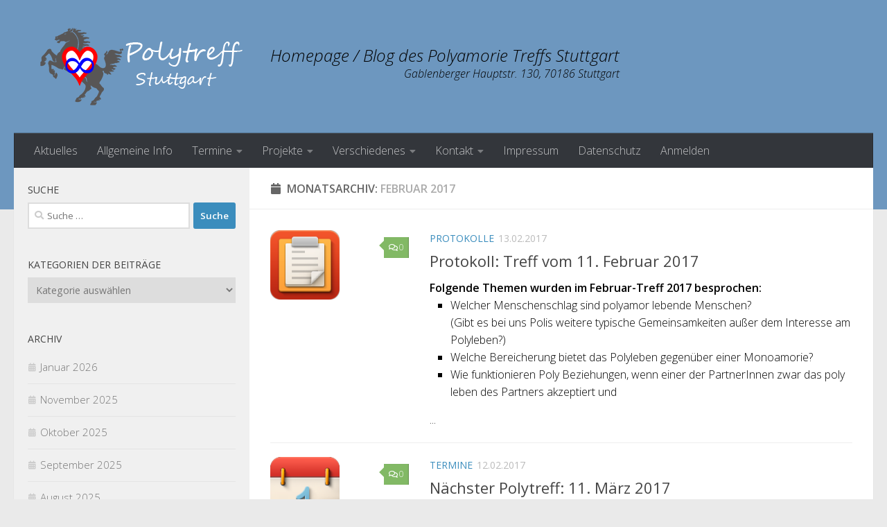

--- FILE ---
content_type: text/html; charset=UTF-8
request_url: http://polytreff-stuttgart.de/2017/02/
body_size: 13531
content:
<!DOCTYPE html>
<html class="no-js" lang="de-CH">
<head>
  <meta charset="UTF-8">
  <meta name="viewport" content="width=device-width, initial-scale=1.0">
  <link rel="profile" href="https://gmpg.org/xfn/11" />
  <link rel="pingback" href="http://polytreff-stuttgart.de/xmlrpc.php">

  <title>Februar 2017 &#8211; Polytreff Stuttgart</title>
<meta name='robots' content='max-image-preview:large' />
<meta name="dlm-version" content="4.8.5"><script>document.documentElement.className = document.documentElement.className.replace("no-js","js");</script>
<link rel='dns-prefetch' href='//s.w.org' />
<link rel="alternate" type="application/rss+xml" title="Polytreff Stuttgart &raquo; Feed" href="http://polytreff-stuttgart.de/feed/" />
<link rel="alternate" type="application/rss+xml" title="Polytreff Stuttgart &raquo; Kommentar-Feed" href="http://polytreff-stuttgart.de/comments/feed/" />
<link id="hu-user-gfont" href="//fonts.googleapis.com/css?family=Open+Sans:400,400italic,300italic,300,600&subset=latin,latin-ext" rel="stylesheet" type="text/css"><script>
window._wpemojiSettings = {"baseUrl":"https:\/\/s.w.org\/images\/core\/emoji\/14.0.0\/72x72\/","ext":".png","svgUrl":"https:\/\/s.w.org\/images\/core\/emoji\/14.0.0\/svg\/","svgExt":".svg","source":{"concatemoji":"http:\/\/polytreff-stuttgart.de\/wp-includes\/js\/wp-emoji-release.min.js?ver=6.0.11"}};
/*! This file is auto-generated */
!function(e,a,t){var n,r,o,i=a.createElement("canvas"),p=i.getContext&&i.getContext("2d");function s(e,t){var a=String.fromCharCode,e=(p.clearRect(0,0,i.width,i.height),p.fillText(a.apply(this,e),0,0),i.toDataURL());return p.clearRect(0,0,i.width,i.height),p.fillText(a.apply(this,t),0,0),e===i.toDataURL()}function c(e){var t=a.createElement("script");t.src=e,t.defer=t.type="text/javascript",a.getElementsByTagName("head")[0].appendChild(t)}for(o=Array("flag","emoji"),t.supports={everything:!0,everythingExceptFlag:!0},r=0;r<o.length;r++)t.supports[o[r]]=function(e){if(!p||!p.fillText)return!1;switch(p.textBaseline="top",p.font="600 32px Arial",e){case"flag":return s([127987,65039,8205,9895,65039],[127987,65039,8203,9895,65039])?!1:!s([55356,56826,55356,56819],[55356,56826,8203,55356,56819])&&!s([55356,57332,56128,56423,56128,56418,56128,56421,56128,56430,56128,56423,56128,56447],[55356,57332,8203,56128,56423,8203,56128,56418,8203,56128,56421,8203,56128,56430,8203,56128,56423,8203,56128,56447]);case"emoji":return!s([129777,127995,8205,129778,127999],[129777,127995,8203,129778,127999])}return!1}(o[r]),t.supports.everything=t.supports.everything&&t.supports[o[r]],"flag"!==o[r]&&(t.supports.everythingExceptFlag=t.supports.everythingExceptFlag&&t.supports[o[r]]);t.supports.everythingExceptFlag=t.supports.everythingExceptFlag&&!t.supports.flag,t.DOMReady=!1,t.readyCallback=function(){t.DOMReady=!0},t.supports.everything||(n=function(){t.readyCallback()},a.addEventListener?(a.addEventListener("DOMContentLoaded",n,!1),e.addEventListener("load",n,!1)):(e.attachEvent("onload",n),a.attachEvent("onreadystatechange",function(){"complete"===a.readyState&&t.readyCallback()})),(e=t.source||{}).concatemoji?c(e.concatemoji):e.wpemoji&&e.twemoji&&(c(e.twemoji),c(e.wpemoji)))}(window,document,window._wpemojiSettings);
</script>
<style>
img.wp-smiley,
img.emoji {
	display: inline !important;
	border: none !important;
	box-shadow: none !important;
	height: 1em !important;
	width: 1em !important;
	margin: 0 0.07em !important;
	vertical-align: -0.1em !important;
	background: none !important;
	padding: 0 !important;
}
</style>
	<link rel='stylesheet' id='wp-block-library-css'  href='http://polytreff-stuttgart.de/wp-includes/css/dist/block-library/style.min.css?ver=6.0.11' media='all' />
<style id='global-styles-inline-css'>
body{--wp--preset--color--black: #000000;--wp--preset--color--cyan-bluish-gray: #abb8c3;--wp--preset--color--white: #ffffff;--wp--preset--color--pale-pink: #f78da7;--wp--preset--color--vivid-red: #cf2e2e;--wp--preset--color--luminous-vivid-orange: #ff6900;--wp--preset--color--luminous-vivid-amber: #fcb900;--wp--preset--color--light-green-cyan: #7bdcb5;--wp--preset--color--vivid-green-cyan: #00d084;--wp--preset--color--pale-cyan-blue: #8ed1fc;--wp--preset--color--vivid-cyan-blue: #0693e3;--wp--preset--color--vivid-purple: #9b51e0;--wp--preset--gradient--vivid-cyan-blue-to-vivid-purple: linear-gradient(135deg,rgba(6,147,227,1) 0%,rgb(155,81,224) 100%);--wp--preset--gradient--light-green-cyan-to-vivid-green-cyan: linear-gradient(135deg,rgb(122,220,180) 0%,rgb(0,208,130) 100%);--wp--preset--gradient--luminous-vivid-amber-to-luminous-vivid-orange: linear-gradient(135deg,rgba(252,185,0,1) 0%,rgba(255,105,0,1) 100%);--wp--preset--gradient--luminous-vivid-orange-to-vivid-red: linear-gradient(135deg,rgba(255,105,0,1) 0%,rgb(207,46,46) 100%);--wp--preset--gradient--very-light-gray-to-cyan-bluish-gray: linear-gradient(135deg,rgb(238,238,238) 0%,rgb(169,184,195) 100%);--wp--preset--gradient--cool-to-warm-spectrum: linear-gradient(135deg,rgb(74,234,220) 0%,rgb(151,120,209) 20%,rgb(207,42,186) 40%,rgb(238,44,130) 60%,rgb(251,105,98) 80%,rgb(254,248,76) 100%);--wp--preset--gradient--blush-light-purple: linear-gradient(135deg,rgb(255,206,236) 0%,rgb(152,150,240) 100%);--wp--preset--gradient--blush-bordeaux: linear-gradient(135deg,rgb(254,205,165) 0%,rgb(254,45,45) 50%,rgb(107,0,62) 100%);--wp--preset--gradient--luminous-dusk: linear-gradient(135deg,rgb(255,203,112) 0%,rgb(199,81,192) 50%,rgb(65,88,208) 100%);--wp--preset--gradient--pale-ocean: linear-gradient(135deg,rgb(255,245,203) 0%,rgb(182,227,212) 50%,rgb(51,167,181) 100%);--wp--preset--gradient--electric-grass: linear-gradient(135deg,rgb(202,248,128) 0%,rgb(113,206,126) 100%);--wp--preset--gradient--midnight: linear-gradient(135deg,rgb(2,3,129) 0%,rgb(40,116,252) 100%);--wp--preset--duotone--dark-grayscale: url('#wp-duotone-dark-grayscale');--wp--preset--duotone--grayscale: url('#wp-duotone-grayscale');--wp--preset--duotone--purple-yellow: url('#wp-duotone-purple-yellow');--wp--preset--duotone--blue-red: url('#wp-duotone-blue-red');--wp--preset--duotone--midnight: url('#wp-duotone-midnight');--wp--preset--duotone--magenta-yellow: url('#wp-duotone-magenta-yellow');--wp--preset--duotone--purple-green: url('#wp-duotone-purple-green');--wp--preset--duotone--blue-orange: url('#wp-duotone-blue-orange');--wp--preset--font-size--small: 13px;--wp--preset--font-size--medium: 20px;--wp--preset--font-size--large: 36px;--wp--preset--font-size--x-large: 42px;}.has-black-color{color: var(--wp--preset--color--black) !important;}.has-cyan-bluish-gray-color{color: var(--wp--preset--color--cyan-bluish-gray) !important;}.has-white-color{color: var(--wp--preset--color--white) !important;}.has-pale-pink-color{color: var(--wp--preset--color--pale-pink) !important;}.has-vivid-red-color{color: var(--wp--preset--color--vivid-red) !important;}.has-luminous-vivid-orange-color{color: var(--wp--preset--color--luminous-vivid-orange) !important;}.has-luminous-vivid-amber-color{color: var(--wp--preset--color--luminous-vivid-amber) !important;}.has-light-green-cyan-color{color: var(--wp--preset--color--light-green-cyan) !important;}.has-vivid-green-cyan-color{color: var(--wp--preset--color--vivid-green-cyan) !important;}.has-pale-cyan-blue-color{color: var(--wp--preset--color--pale-cyan-blue) !important;}.has-vivid-cyan-blue-color{color: var(--wp--preset--color--vivid-cyan-blue) !important;}.has-vivid-purple-color{color: var(--wp--preset--color--vivid-purple) !important;}.has-black-background-color{background-color: var(--wp--preset--color--black) !important;}.has-cyan-bluish-gray-background-color{background-color: var(--wp--preset--color--cyan-bluish-gray) !important;}.has-white-background-color{background-color: var(--wp--preset--color--white) !important;}.has-pale-pink-background-color{background-color: var(--wp--preset--color--pale-pink) !important;}.has-vivid-red-background-color{background-color: var(--wp--preset--color--vivid-red) !important;}.has-luminous-vivid-orange-background-color{background-color: var(--wp--preset--color--luminous-vivid-orange) !important;}.has-luminous-vivid-amber-background-color{background-color: var(--wp--preset--color--luminous-vivid-amber) !important;}.has-light-green-cyan-background-color{background-color: var(--wp--preset--color--light-green-cyan) !important;}.has-vivid-green-cyan-background-color{background-color: var(--wp--preset--color--vivid-green-cyan) !important;}.has-pale-cyan-blue-background-color{background-color: var(--wp--preset--color--pale-cyan-blue) !important;}.has-vivid-cyan-blue-background-color{background-color: var(--wp--preset--color--vivid-cyan-blue) !important;}.has-vivid-purple-background-color{background-color: var(--wp--preset--color--vivid-purple) !important;}.has-black-border-color{border-color: var(--wp--preset--color--black) !important;}.has-cyan-bluish-gray-border-color{border-color: var(--wp--preset--color--cyan-bluish-gray) !important;}.has-white-border-color{border-color: var(--wp--preset--color--white) !important;}.has-pale-pink-border-color{border-color: var(--wp--preset--color--pale-pink) !important;}.has-vivid-red-border-color{border-color: var(--wp--preset--color--vivid-red) !important;}.has-luminous-vivid-orange-border-color{border-color: var(--wp--preset--color--luminous-vivid-orange) !important;}.has-luminous-vivid-amber-border-color{border-color: var(--wp--preset--color--luminous-vivid-amber) !important;}.has-light-green-cyan-border-color{border-color: var(--wp--preset--color--light-green-cyan) !important;}.has-vivid-green-cyan-border-color{border-color: var(--wp--preset--color--vivid-green-cyan) !important;}.has-pale-cyan-blue-border-color{border-color: var(--wp--preset--color--pale-cyan-blue) !important;}.has-vivid-cyan-blue-border-color{border-color: var(--wp--preset--color--vivid-cyan-blue) !important;}.has-vivid-purple-border-color{border-color: var(--wp--preset--color--vivid-purple) !important;}.has-vivid-cyan-blue-to-vivid-purple-gradient-background{background: var(--wp--preset--gradient--vivid-cyan-blue-to-vivid-purple) !important;}.has-light-green-cyan-to-vivid-green-cyan-gradient-background{background: var(--wp--preset--gradient--light-green-cyan-to-vivid-green-cyan) !important;}.has-luminous-vivid-amber-to-luminous-vivid-orange-gradient-background{background: var(--wp--preset--gradient--luminous-vivid-amber-to-luminous-vivid-orange) !important;}.has-luminous-vivid-orange-to-vivid-red-gradient-background{background: var(--wp--preset--gradient--luminous-vivid-orange-to-vivid-red) !important;}.has-very-light-gray-to-cyan-bluish-gray-gradient-background{background: var(--wp--preset--gradient--very-light-gray-to-cyan-bluish-gray) !important;}.has-cool-to-warm-spectrum-gradient-background{background: var(--wp--preset--gradient--cool-to-warm-spectrum) !important;}.has-blush-light-purple-gradient-background{background: var(--wp--preset--gradient--blush-light-purple) !important;}.has-blush-bordeaux-gradient-background{background: var(--wp--preset--gradient--blush-bordeaux) !important;}.has-luminous-dusk-gradient-background{background: var(--wp--preset--gradient--luminous-dusk) !important;}.has-pale-ocean-gradient-background{background: var(--wp--preset--gradient--pale-ocean) !important;}.has-electric-grass-gradient-background{background: var(--wp--preset--gradient--electric-grass) !important;}.has-midnight-gradient-background{background: var(--wp--preset--gradient--midnight) !important;}.has-small-font-size{font-size: var(--wp--preset--font-size--small) !important;}.has-medium-font-size{font-size: var(--wp--preset--font-size--medium) !important;}.has-large-font-size{font-size: var(--wp--preset--font-size--large) !important;}.has-x-large-font-size{font-size: var(--wp--preset--font-size--x-large) !important;}
</style>
<link rel='stylesheet' id='hueman-main-style-css'  href='http://polytreff-stuttgart.de/wp-content/themes/hueman/assets/front/css/main.min.css?ver=3.7.23' media='all' />
<style id='hueman-main-style-inline-css'>
body { font-family:'Open Sans', Arial, sans-serif;font-size:1.00rem }@media only screen and (min-width: 720px) {
        .nav > li { font-size:1.00rem; }
      }.sidebar .widget { padding-left: 20px; padding-right: 20px; padding-top: 20px; }::selection { background-color: #3b8dbd; }
::-moz-selection { background-color: #3b8dbd; }a,a>span.hu-external::after,.themeform label .required,#flexslider-featured .flex-direction-nav .flex-next:hover,#flexslider-featured .flex-direction-nav .flex-prev:hover,.post-hover:hover .post-title a,.post-title a:hover,.sidebar.s1 .post-nav li a:hover i,.content .post-nav li a:hover i,.post-related a:hover,.sidebar.s1 .widget_rss ul li a,#footer .widget_rss ul li a,.sidebar.s1 .widget_calendar a,#footer .widget_calendar a,.sidebar.s1 .alx-tab .tab-item-category a,.sidebar.s1 .alx-posts .post-item-category a,.sidebar.s1 .alx-tab li:hover .tab-item-title a,.sidebar.s1 .alx-tab li:hover .tab-item-comment a,.sidebar.s1 .alx-posts li:hover .post-item-title a,#footer .alx-tab .tab-item-category a,#footer .alx-posts .post-item-category a,#footer .alx-tab li:hover .tab-item-title a,#footer .alx-tab li:hover .tab-item-comment a,#footer .alx-posts li:hover .post-item-title a,.comment-tabs li.active a,.comment-awaiting-moderation,.child-menu a:hover,.child-menu .current_page_item > a,.wp-pagenavi a{ color: #3b8dbd; }input[type="submit"],.themeform button[type="submit"],.sidebar.s1 .sidebar-top,.sidebar.s1 .sidebar-toggle,#flexslider-featured .flex-control-nav li a.flex-active,.post-tags a:hover,.sidebar.s1 .widget_calendar caption,#footer .widget_calendar caption,.author-bio .bio-avatar:after,.commentlist li.bypostauthor > .comment-body:after,.commentlist li.comment-author-admin > .comment-body:after{ background-color: #3b8dbd; }.post-format .format-container { border-color: #3b8dbd; }.sidebar.s1 .alx-tabs-nav li.active a,#footer .alx-tabs-nav li.active a,.comment-tabs li.active a,.wp-pagenavi a:hover,.wp-pagenavi a:active,.wp-pagenavi span.current{ border-bottom-color: #3b8dbd!important; }.sidebar.s2 .post-nav li a:hover i,
.sidebar.s2 .widget_rss ul li a,
.sidebar.s2 .widget_calendar a,
.sidebar.s2 .alx-tab .tab-item-category a,
.sidebar.s2 .alx-posts .post-item-category a,
.sidebar.s2 .alx-tab li:hover .tab-item-title a,
.sidebar.s2 .alx-tab li:hover .tab-item-comment a,
.sidebar.s2 .alx-posts li:hover .post-item-title a { color: #82b965; }
.sidebar.s2 .sidebar-top,.sidebar.s2 .sidebar-toggle,.post-comments,.jp-play-bar,.jp-volume-bar-value,.sidebar.s2 .widget_calendar caption{ background-color: #82b965; }.sidebar.s2 .alx-tabs-nav li.active a { border-bottom-color: #82b965; }
.post-comments::before { border-right-color: #82b965; }
      .search-expand,
              #nav-topbar.nav-container { background-color: #26272b}@media only screen and (min-width: 720px) {
                #nav-topbar .nav ul { background-color: #26272b; }
              }.is-scrolled #header .nav-container.desktop-sticky,
              .is-scrolled #header .search-expand { background-color: #26272b; background-color: rgba(38,39,43,0.90) }.is-scrolled .topbar-transparent #nav-topbar.desktop-sticky .nav ul { background-color: #26272b; background-color: rgba(38,39,43,0.95) }#header { background-color: #6d97bf; }
@media only screen and (min-width: 720px) {
  #nav-header .nav ul { background-color: #6d97bf; }
}
        #header #nav-mobile { background-color: #33363b; }.is-scrolled #header #nav-mobile { background-color: #33363b; background-color: rgba(51,54,59,0.90) }#nav-header.nav-container, #main-header-search .search-expand { background-color: #33363b; }
@media only screen and (min-width: 720px) {
  #nav-header .nav ul { background-color: #33363b; }
}
        .site-title a img { max-height: 120px; }img { -webkit-border-radius: 12px; border-radius: 12px; }body { background-color: #eaeaea; }
</style>
<link rel='stylesheet' id='hueman-font-awesome-css'  href='http://polytreff-stuttgart.de/wp-content/themes/hueman/assets/front/css/font-awesome.min.css?ver=3.7.23' media='all' />
<script src='http://polytreff-stuttgart.de/wp-includes/js/jquery/jquery.min.js?ver=3.6.0' id='jquery-core-js'></script>
<script src='http://polytreff-stuttgart.de/wp-includes/js/jquery/jquery-migrate.min.js?ver=3.3.2' id='jquery-migrate-js'></script>
<link rel="https://api.w.org/" href="http://polytreff-stuttgart.de/wp-json/" /><link rel="EditURI" type="application/rsd+xml" title="RSD" href="http://polytreff-stuttgart.de/xmlrpc.php?rsd" />
<link rel="wlwmanifest" type="application/wlwmanifest+xml" href="http://polytreff-stuttgart.de/wp-includes/wlwmanifest.xml" /> 
<meta name="generator" content="WordPress 6.0.11" />
<style>[class*=" icon-oc-"],[class^=icon-oc-]{speak:none;font-style:normal;font-weight:400;font-variant:normal;text-transform:none;line-height:1;-webkit-font-smoothing:antialiased;-moz-osx-font-smoothing:grayscale}.icon-oc-one-com-white-32px-fill:before{content:"901"}.icon-oc-one-com:before{content:"900"}#one-com-icon,.toplevel_page_onecom-wp .wp-menu-image{speak:none;display:flex;align-items:center;justify-content:center;text-transform:none;line-height:1;-webkit-font-smoothing:antialiased;-moz-osx-font-smoothing:grayscale}.onecom-wp-admin-bar-item>a,.toplevel_page_onecom-wp>.wp-menu-name{font-size:16px;font-weight:400;line-height:1}.toplevel_page_onecom-wp>.wp-menu-name img{width:69px;height:9px;}.wp-submenu-wrap.wp-submenu>.wp-submenu-head>img{width:88px;height:auto}.onecom-wp-admin-bar-item>a img{height:7px!important}.onecom-wp-admin-bar-item>a img,.toplevel_page_onecom-wp>.wp-menu-name img{opacity:.8}.onecom-wp-admin-bar-item.hover>a img,.toplevel_page_onecom-wp.wp-has-current-submenu>.wp-menu-name img,li.opensub>a.toplevel_page_onecom-wp>.wp-menu-name img{opacity:1}#one-com-icon:before,.onecom-wp-admin-bar-item>a:before,.toplevel_page_onecom-wp>.wp-menu-image:before{content:'';position:static!important;background-color:rgba(240,245,250,.4);border-radius:102px;width:18px;height:18px;padding:0!important}.onecom-wp-admin-bar-item>a:before{width:14px;height:14px}.onecom-wp-admin-bar-item.hover>a:before,.toplevel_page_onecom-wp.opensub>a>.wp-menu-image:before,.toplevel_page_onecom-wp.wp-has-current-submenu>.wp-menu-image:before{background-color:#76b82a}.onecom-wp-admin-bar-item>a{display:inline-flex!important;align-items:center;justify-content:center}#one-com-logo-wrapper{font-size:4em}#one-com-icon{vertical-align:middle}.imagify-welcome{display:none !important;}</style>    <link rel="preload" as="font" type="font/woff2" href="http://polytreff-stuttgart.de/wp-content/themes/hueman/assets/front/webfonts/fa-brands-400.woff2?v=5.15.2" crossorigin="anonymous"/>
    <link rel="preload" as="font" type="font/woff2" href="http://polytreff-stuttgart.de/wp-content/themes/hueman/assets/front/webfonts/fa-regular-400.woff2?v=5.15.2" crossorigin="anonymous"/>
    <link rel="preload" as="font" type="font/woff2" href="http://polytreff-stuttgart.de/wp-content/themes/hueman/assets/front/webfonts/fa-solid-900.woff2?v=5.15.2" crossorigin="anonymous"/>
  <!--[if lt IE 9]>
<script src="http://polytreff-stuttgart.de/wp-content/themes/hueman/assets/front/js/ie/html5shiv-printshiv.min.js"></script>
<script src="http://polytreff-stuttgart.de/wp-content/themes/hueman/assets/front/js/ie/selectivizr.js"></script>
<![endif]-->
		<style id="wp-custom-css">
			.site-description {color: black;}
.entry {color:black !important;}
.menu-item { color: white !important; }
.screen-reader-text {display: none;}

.site-description {
	font-size: 24px; 
	margin-top: 30px;
	line-height: 30px !important;
	padding: 5px 0;
}

.site-description:after {
content:    "Gablenberger Hauptstr. 130, 70186 Stuttgart";
display:    block;
text-align: right;
font-size: 16px;
line-height: 12px !important;
padding: 5px 0;
}

.post-thumbnail img {
width:100px;
height:auto;
}		</style>
		</head>

<body class="archive date wp-custom-logo wp-embed-responsive col-2cr full-width header-desktop-sticky header-mobile-sticky hueman-3-7-23 unknown">
<svg xmlns="http://www.w3.org/2000/svg" viewBox="0 0 0 0" width="0" height="0" focusable="false" role="none" style="visibility: hidden; position: absolute; left: -9999px; overflow: hidden;" ><defs><filter id="wp-duotone-dark-grayscale"><feColorMatrix color-interpolation-filters="sRGB" type="matrix" values=" .299 .587 .114 0 0 .299 .587 .114 0 0 .299 .587 .114 0 0 .299 .587 .114 0 0 " /><feComponentTransfer color-interpolation-filters="sRGB" ><feFuncR type="table" tableValues="0 0.49803921568627" /><feFuncG type="table" tableValues="0 0.49803921568627" /><feFuncB type="table" tableValues="0 0.49803921568627" /><feFuncA type="table" tableValues="1 1" /></feComponentTransfer><feComposite in2="SourceGraphic" operator="in" /></filter></defs></svg><svg xmlns="http://www.w3.org/2000/svg" viewBox="0 0 0 0" width="0" height="0" focusable="false" role="none" style="visibility: hidden; position: absolute; left: -9999px; overflow: hidden;" ><defs><filter id="wp-duotone-grayscale"><feColorMatrix color-interpolation-filters="sRGB" type="matrix" values=" .299 .587 .114 0 0 .299 .587 .114 0 0 .299 .587 .114 0 0 .299 .587 .114 0 0 " /><feComponentTransfer color-interpolation-filters="sRGB" ><feFuncR type="table" tableValues="0 1" /><feFuncG type="table" tableValues="0 1" /><feFuncB type="table" tableValues="0 1" /><feFuncA type="table" tableValues="1 1" /></feComponentTransfer><feComposite in2="SourceGraphic" operator="in" /></filter></defs></svg><svg xmlns="http://www.w3.org/2000/svg" viewBox="0 0 0 0" width="0" height="0" focusable="false" role="none" style="visibility: hidden; position: absolute; left: -9999px; overflow: hidden;" ><defs><filter id="wp-duotone-purple-yellow"><feColorMatrix color-interpolation-filters="sRGB" type="matrix" values=" .299 .587 .114 0 0 .299 .587 .114 0 0 .299 .587 .114 0 0 .299 .587 .114 0 0 " /><feComponentTransfer color-interpolation-filters="sRGB" ><feFuncR type="table" tableValues="0.54901960784314 0.98823529411765" /><feFuncG type="table" tableValues="0 1" /><feFuncB type="table" tableValues="0.71764705882353 0.25490196078431" /><feFuncA type="table" tableValues="1 1" /></feComponentTransfer><feComposite in2="SourceGraphic" operator="in" /></filter></defs></svg><svg xmlns="http://www.w3.org/2000/svg" viewBox="0 0 0 0" width="0" height="0" focusable="false" role="none" style="visibility: hidden; position: absolute; left: -9999px; overflow: hidden;" ><defs><filter id="wp-duotone-blue-red"><feColorMatrix color-interpolation-filters="sRGB" type="matrix" values=" .299 .587 .114 0 0 .299 .587 .114 0 0 .299 .587 .114 0 0 .299 .587 .114 0 0 " /><feComponentTransfer color-interpolation-filters="sRGB" ><feFuncR type="table" tableValues="0 1" /><feFuncG type="table" tableValues="0 0.27843137254902" /><feFuncB type="table" tableValues="0.5921568627451 0.27843137254902" /><feFuncA type="table" tableValues="1 1" /></feComponentTransfer><feComposite in2="SourceGraphic" operator="in" /></filter></defs></svg><svg xmlns="http://www.w3.org/2000/svg" viewBox="0 0 0 0" width="0" height="0" focusable="false" role="none" style="visibility: hidden; position: absolute; left: -9999px; overflow: hidden;" ><defs><filter id="wp-duotone-midnight"><feColorMatrix color-interpolation-filters="sRGB" type="matrix" values=" .299 .587 .114 0 0 .299 .587 .114 0 0 .299 .587 .114 0 0 .299 .587 .114 0 0 " /><feComponentTransfer color-interpolation-filters="sRGB" ><feFuncR type="table" tableValues="0 0" /><feFuncG type="table" tableValues="0 0.64705882352941" /><feFuncB type="table" tableValues="0 1" /><feFuncA type="table" tableValues="1 1" /></feComponentTransfer><feComposite in2="SourceGraphic" operator="in" /></filter></defs></svg><svg xmlns="http://www.w3.org/2000/svg" viewBox="0 0 0 0" width="0" height="0" focusable="false" role="none" style="visibility: hidden; position: absolute; left: -9999px; overflow: hidden;" ><defs><filter id="wp-duotone-magenta-yellow"><feColorMatrix color-interpolation-filters="sRGB" type="matrix" values=" .299 .587 .114 0 0 .299 .587 .114 0 0 .299 .587 .114 0 0 .299 .587 .114 0 0 " /><feComponentTransfer color-interpolation-filters="sRGB" ><feFuncR type="table" tableValues="0.78039215686275 1" /><feFuncG type="table" tableValues="0 0.94901960784314" /><feFuncB type="table" tableValues="0.35294117647059 0.47058823529412" /><feFuncA type="table" tableValues="1 1" /></feComponentTransfer><feComposite in2="SourceGraphic" operator="in" /></filter></defs></svg><svg xmlns="http://www.w3.org/2000/svg" viewBox="0 0 0 0" width="0" height="0" focusable="false" role="none" style="visibility: hidden; position: absolute; left: -9999px; overflow: hidden;" ><defs><filter id="wp-duotone-purple-green"><feColorMatrix color-interpolation-filters="sRGB" type="matrix" values=" .299 .587 .114 0 0 .299 .587 .114 0 0 .299 .587 .114 0 0 .299 .587 .114 0 0 " /><feComponentTransfer color-interpolation-filters="sRGB" ><feFuncR type="table" tableValues="0.65098039215686 0.40392156862745" /><feFuncG type="table" tableValues="0 1" /><feFuncB type="table" tableValues="0.44705882352941 0.4" /><feFuncA type="table" tableValues="1 1" /></feComponentTransfer><feComposite in2="SourceGraphic" operator="in" /></filter></defs></svg><svg xmlns="http://www.w3.org/2000/svg" viewBox="0 0 0 0" width="0" height="0" focusable="false" role="none" style="visibility: hidden; position: absolute; left: -9999px; overflow: hidden;" ><defs><filter id="wp-duotone-blue-orange"><feColorMatrix color-interpolation-filters="sRGB" type="matrix" values=" .299 .587 .114 0 0 .299 .587 .114 0 0 .299 .587 .114 0 0 .299 .587 .114 0 0 " /><feComponentTransfer color-interpolation-filters="sRGB" ><feFuncR type="table" tableValues="0.098039215686275 1" /><feFuncG type="table" tableValues="0 0.66274509803922" /><feFuncB type="table" tableValues="0.84705882352941 0.41960784313725" /><feFuncA type="table" tableValues="1 1" /></feComponentTransfer><feComposite in2="SourceGraphic" operator="in" /></filter></defs></svg><div id="wrapper">
  <a class="screen-reader-text skip-link" href="#content">Skip to content</a>
  
  <header id="header" class="specific-mobile-menu-on one-mobile-menu mobile_menu header-ads-desktop  topbar-transparent no-header-img">
        <nav class="nav-container group mobile-menu mobile-sticky " id="nav-mobile" data-menu-id="header-1">
  <div class="mobile-title-logo-in-header"><p class="site-title">                  <a class="custom-logo-link" href="http://polytreff-stuttgart.de/" rel="home" title="Polytreff Stuttgart | Startseite"><img src="http://polytreff-stuttgart.de/wp-content/uploads/2017/01/logo03.png" alt="Polytreff Stuttgart" width="320" height="112"/></a>                </p></div>
        
                    <!-- <div class="ham__navbar-toggler collapsed" aria-expanded="false">
          <div class="ham__navbar-span-wrapper">
            <span class="ham-toggler-menu__span"></span>
          </div>
        </div> -->
        <button class="ham__navbar-toggler-two collapsed" title="Menu" aria-expanded="false">
          <span class="ham__navbar-span-wrapper">
            <span class="line line-1"></span>
            <span class="line line-2"></span>
            <span class="line line-3"></span>
          </span>
        </button>
            
      <div class="nav-text"></div>
      <div class="nav-wrap container">
                  <ul class="nav container-inner group mobile-search">
                            <li>
                  <form role="search" method="get" class="search-form" action="http://polytreff-stuttgart.de/">
				<label>
					<span class="screen-reader-text">Suche nach:</span>
					<input type="search" class="search-field" placeholder="Suche &hellip;" value="" name="s" />
				</label>
				<input type="submit" class="search-submit" value="Suche" />
			</form>                </li>
                      </ul>
                <ul id="menu-header" class="nav container-inner group"><li id="menu-item-297" class="menu-item menu-item-type-custom menu-item-object-custom menu-item-home menu-item-297"><a href="http://polytreff-stuttgart.de/">Aktuelles</a></li>
<li id="menu-item-252" class="menu-item menu-item-type-post_type menu-item-object-page menu-item-252"><a href="http://polytreff-stuttgart.de/info/">Allgemeine Info</a></li>
<li id="menu-item-360" class="menu-item menu-item-type-custom menu-item-object-custom menu-item-has-children menu-item-360"><a>Termine</a>
<ul class="sub-menu">
	<li id="menu-item-108" class="menu-item menu-item-type-taxonomy menu-item-object-category menu-item-108"><a href="http://polytreff-stuttgart.de/category/termine/">Nächster Polytreff etc.</a></li>
	<li id="menu-item-478" class="menu-item menu-item-type-post_type menu-item-object-page menu-item-478"><a href="http://polytreff-stuttgart.de/themenvorschlaege/">Themenvorschläge</a></li>
	<li id="menu-item-109" class="menu-item menu-item-type-taxonomy menu-item-object-category menu-item-109"><a href="http://polytreff-stuttgart.de/category/protokolle/">Protokolle</a></li>
</ul>
</li>
<li id="menu-item-347" class="menu-item menu-item-type-custom menu-item-object-custom menu-item-has-children menu-item-347"><a>Projekte</a>
<ul class="sub-menu">
	<li id="menu-item-294" class="menu-item menu-item-type-post_type menu-item-object-page menu-item-294"><a href="http://polytreff-stuttgart.de/projekte/">Info zu Projekten</a></li>
	<li id="menu-item-374" class="menu-item menu-item-type-post_type menu-item-object-page menu-item-374"><a href="http://polytreff-stuttgart.de/projekt-buchbesprechungen/">Projekt: Buchbesprechungen</a></li>
	<li id="menu-item-311" class="menu-item menu-item-type-post_type menu-item-object-page menu-item-311"><a href="http://polytreff-stuttgart.de/projekt-druckmaterial/">Projekt: Druckmaterial (Flyer etc.)</a></li>
	<li id="menu-item-366" class="menu-item menu-item-type-post_type menu-item-object-page menu-item-366"><a href="http://polytreff-stuttgart.de/projekt-filmabende/">Projekt: Filmabende</a></li>
	<li id="menu-item-305" class="menu-item menu-item-type-post_type menu-item-object-page menu-item-305"><a href="http://polytreff-stuttgart.de/projekt-homepage/">Projekt: Homepage (AKTIV)</a></li>
	<li id="menu-item-365" class="menu-item menu-item-type-post_type menu-item-object-page menu-item-365"><a href="http://polytreff-stuttgart.de/projekt-kontakt-zu-anderen-poly-gruppen/">Projekt: Kontakt zu anderen Poly-Gruppen</a></li>
	<li id="menu-item-314" class="menu-item menu-item-type-post_type menu-item-object-page menu-item-314"><a href="http://polytreff-stuttgart.de/projekt-poly-party/">Projekt: Poly-Party</a></li>
	<li id="menu-item-310" class="menu-item menu-item-type-post_type menu-item-object-page menu-item-310"><a href="http://polytreff-stuttgart.de/projekt-poly-profile/">Projekt: Poly-Profile</a></li>
	<li id="menu-item-375" class="menu-item menu-item-type-post_type menu-item-object-page menu-item-375"><a href="http://polytreff-stuttgart.de/projekt-rauf-und-kuschelpartys/">Projekt: Rauf- und Kuschelpartys</a></li>
	<li id="menu-item-376" class="menu-item menu-item-type-post_type menu-item-object-page menu-item-376"><a href="http://polytreff-stuttgart.de/projekt-saunabesuch/">Projekt: Saunabesuch</a></li>
	<li id="menu-item-304" class="menu-item menu-item-type-post_type menu-item-object-page menu-item-304"><a href="http://polytreff-stuttgart.de/projekt-fuzo-stand/">Projekt: Stand in Fußgängerzone</a></li>
</ul>
</li>
<li id="menu-item-777" class="menu-item menu-item-type-custom menu-item-object-custom menu-item-has-children menu-item-777"><a>Verschiedenes</a>
<ul class="sub-menu">
	<li id="menu-item-1936" class="menu-item menu-item-type-post_type menu-item-object-page menu-item-1936"><a href="http://polytreff-stuttgart.de/mailingliste/">Mailingliste (NEU)</a></li>
	<li id="menu-item-1897" class="menu-item menu-item-type-post_type menu-item-object-page menu-item-1897"><a href="http://polytreff-stuttgart.de/ressourcen/">Ressourcen/Resources</a></li>
	<li id="menu-item-114" class="menu-item menu-item-type-post_type menu-item-object-page menu-item-114"><a href="http://polytreff-stuttgart.de/wichtige-links/">Wichtige Links</a></li>
	<li id="menu-item-115" class="menu-item menu-item-type-post_type menu-item-object-page menu-item-115"><a href="http://polytreff-stuttgart.de/downloads/">Downloads</a></li>
	<li id="menu-item-792" class="menu-item menu-item-type-post_type menu-item-object-page menu-item-792"><a href="http://polytreff-stuttgart.de/zitatesammlung/">Zitatesammlung</a></li>
</ul>
</li>
<li id="menu-item-1632" class="menu-item menu-item-type-custom menu-item-object-custom menu-item-has-children menu-item-1632"><a>Kontakt</a>
<ul class="sub-menu">
	<li id="menu-item-188" class="menu-item menu-item-type-post_type menu-item-object-page menu-item-188"><a href="http://polytreff-stuttgart.de/kontakt/">Info &#038; Admin</a></li>
</ul>
</li>
<li id="menu-item-125" class="menu-item menu-item-type-post_type menu-item-object-page menu-item-125"><a href="http://polytreff-stuttgart.de/impressum/">Impressum</a></li>
<li id="menu-item-1052" class="menu-item menu-item-type-post_type menu-item-object-page menu-item-1052"><a href="http://polytreff-stuttgart.de/datenschutz/">Datenschutz</a></li>
<li><a href="http://polytreff-stuttgart.de/wp-login.php?redirect_to=index.php">Anmelden</a></li></ul>      </div>
</nav><!--/#nav-topbar-->  
  
  <div class="container group">
        <div class="container-inner">

                    <div class="group hu-pad central-header-zone">
                  <div class="logo-tagline-group">
                      <p class="site-title">                  <a class="custom-logo-link" href="http://polytreff-stuttgart.de/" rel="home" title="Polytreff Stuttgart | Startseite"><img src="http://polytreff-stuttgart.de/wp-content/uploads/2017/01/logo03.png" alt="Polytreff Stuttgart" width="320" height="112"/></a>                </p>                                                <p class="site-description">Homepage / Blog des Polyamorie Treffs Stuttgart</p>
                                        </div>

                                </div>
      
                <nav class="nav-container group desktop-menu " id="nav-header" data-menu-id="header-2">
    <div class="nav-text"><!-- put your mobile menu text here --></div>

  <div class="nav-wrap container">
        <ul id="menu-header-1" class="nav container-inner group"><li class="menu-item menu-item-type-custom menu-item-object-custom menu-item-home menu-item-297"><a href="http://polytreff-stuttgart.de/">Aktuelles</a></li>
<li class="menu-item menu-item-type-post_type menu-item-object-page menu-item-252"><a href="http://polytreff-stuttgart.de/info/">Allgemeine Info</a></li>
<li class="menu-item menu-item-type-custom menu-item-object-custom menu-item-has-children menu-item-360"><a>Termine</a>
<ul class="sub-menu">
	<li class="menu-item menu-item-type-taxonomy menu-item-object-category menu-item-108"><a href="http://polytreff-stuttgart.de/category/termine/">Nächster Polytreff etc.</a></li>
	<li class="menu-item menu-item-type-post_type menu-item-object-page menu-item-478"><a href="http://polytreff-stuttgart.de/themenvorschlaege/">Themenvorschläge</a></li>
	<li class="menu-item menu-item-type-taxonomy menu-item-object-category menu-item-109"><a href="http://polytreff-stuttgart.de/category/protokolle/">Protokolle</a></li>
</ul>
</li>
<li class="menu-item menu-item-type-custom menu-item-object-custom menu-item-has-children menu-item-347"><a>Projekte</a>
<ul class="sub-menu">
	<li class="menu-item menu-item-type-post_type menu-item-object-page menu-item-294"><a href="http://polytreff-stuttgart.de/projekte/">Info zu Projekten</a></li>
	<li class="menu-item menu-item-type-post_type menu-item-object-page menu-item-374"><a href="http://polytreff-stuttgart.de/projekt-buchbesprechungen/">Projekt: Buchbesprechungen</a></li>
	<li class="menu-item menu-item-type-post_type menu-item-object-page menu-item-311"><a href="http://polytreff-stuttgart.de/projekt-druckmaterial/">Projekt: Druckmaterial (Flyer etc.)</a></li>
	<li class="menu-item menu-item-type-post_type menu-item-object-page menu-item-366"><a href="http://polytreff-stuttgart.de/projekt-filmabende/">Projekt: Filmabende</a></li>
	<li class="menu-item menu-item-type-post_type menu-item-object-page menu-item-305"><a href="http://polytreff-stuttgart.de/projekt-homepage/">Projekt: Homepage (AKTIV)</a></li>
	<li class="menu-item menu-item-type-post_type menu-item-object-page menu-item-365"><a href="http://polytreff-stuttgart.de/projekt-kontakt-zu-anderen-poly-gruppen/">Projekt: Kontakt zu anderen Poly-Gruppen</a></li>
	<li class="menu-item menu-item-type-post_type menu-item-object-page menu-item-314"><a href="http://polytreff-stuttgart.de/projekt-poly-party/">Projekt: Poly-Party</a></li>
	<li class="menu-item menu-item-type-post_type menu-item-object-page menu-item-310"><a href="http://polytreff-stuttgart.de/projekt-poly-profile/">Projekt: Poly-Profile</a></li>
	<li class="menu-item menu-item-type-post_type menu-item-object-page menu-item-375"><a href="http://polytreff-stuttgart.de/projekt-rauf-und-kuschelpartys/">Projekt: Rauf- und Kuschelpartys</a></li>
	<li class="menu-item menu-item-type-post_type menu-item-object-page menu-item-376"><a href="http://polytreff-stuttgart.de/projekt-saunabesuch/">Projekt: Saunabesuch</a></li>
	<li class="menu-item menu-item-type-post_type menu-item-object-page menu-item-304"><a href="http://polytreff-stuttgart.de/projekt-fuzo-stand/">Projekt: Stand in Fußgängerzone</a></li>
</ul>
</li>
<li class="menu-item menu-item-type-custom menu-item-object-custom menu-item-has-children menu-item-777"><a>Verschiedenes</a>
<ul class="sub-menu">
	<li class="menu-item menu-item-type-post_type menu-item-object-page menu-item-1936"><a href="http://polytreff-stuttgart.de/mailingliste/">Mailingliste (NEU)</a></li>
	<li class="menu-item menu-item-type-post_type menu-item-object-page menu-item-1897"><a href="http://polytreff-stuttgart.de/ressourcen/">Ressourcen/Resources</a></li>
	<li class="menu-item menu-item-type-post_type menu-item-object-page menu-item-114"><a href="http://polytreff-stuttgart.de/wichtige-links/">Wichtige Links</a></li>
	<li class="menu-item menu-item-type-post_type menu-item-object-page menu-item-115"><a href="http://polytreff-stuttgart.de/downloads/">Downloads</a></li>
	<li class="menu-item menu-item-type-post_type menu-item-object-page menu-item-792"><a href="http://polytreff-stuttgart.de/zitatesammlung/">Zitatesammlung</a></li>
</ul>
</li>
<li class="menu-item menu-item-type-custom menu-item-object-custom menu-item-has-children menu-item-1632"><a>Kontakt</a>
<ul class="sub-menu">
	<li class="menu-item menu-item-type-post_type menu-item-object-page menu-item-188"><a href="http://polytreff-stuttgart.de/kontakt/">Info &#038; Admin</a></li>
</ul>
</li>
<li class="menu-item menu-item-type-post_type menu-item-object-page menu-item-125"><a href="http://polytreff-stuttgart.de/impressum/">Impressum</a></li>
<li class="menu-item menu-item-type-post_type menu-item-object-page menu-item-1052"><a href="http://polytreff-stuttgart.de/datenschutz/">Datenschutz</a></li>
<li><a href="http://polytreff-stuttgart.de/wp-login.php?redirect_to=index.php">Anmelden</a></li></ul>  </div>
</nav><!--/#nav-header-->      
    </div><!--/.container-inner-->
      </div><!--/.container-->

</header><!--/#header-->
  
  <div class="container" id="page">
    <div class="container-inner">
            <div class="main">
        <div class="main-inner group">
          
              <main class="content" id="content">
              <div class="page-title hu-pad group">
          	    		<h1><i class="fas fa-calendar"></i>Monatsarchiv: <span>Februar 2017 </span></h1>
    	
    </div><!--/.page-title-->
          <div class="hu-pad group">
            
  <div id="grid-wrapper" class="post-list-standard">
          <article id="post-505" class="group post-standard grid-item excerpt post-505 post type-post status-publish format-standard has-post-thumbnail hentry category-protokolle">
	<div class="post-inner post-hover">
      		<div class="post-thumbnail">
  			<a href="http://polytreff-stuttgart.de/2017/02/13/protokoll-treff-vom-11-februar-2017/">
            				<img width="320" height="320" src="http://polytreff-stuttgart.de/wp-content/uploads/2017/01/clipboard_128px-320x320.png" class="attachment-thumb-standard size-thumb-standard wp-post-image" alt="" srcset="http://polytreff-stuttgart.de/wp-content/uploads/2017/01/clipboard_128px-320x320.png 320w, http://polytreff-stuttgart.de/wp-content/uploads/2017/01/clipboard_128px-150x150.png 150w, http://polytreff-stuttgart.de/wp-content/uploads/2017/01/clipboard_128px-160x160.png 160w, http://polytreff-stuttgart.de/wp-content/uploads/2017/01/clipboard_128px.png 128w" sizes="(max-width: 320px) 100vw, 320px" />  				  				  				  			</a>
  			  				<a class="post-comments" href="http://polytreff-stuttgart.de/2017/02/13/protokoll-treff-vom-11-februar-2017/#respond"><i class="far fa-comments"></i>0</a>
  			  		</div><!--/.post-thumbnail-->
    		<div class="post-content">
        			<div class="post-meta group">
                      <p class="post-category"><a href="http://polytreff-stuttgart.de/category/protokolle/" rel="category tag">Protokolle</a></p>
                                <p class="post-date">
  <time class="published updated" datetime="2017-02-13 08:37:50">13.02.2017</time>
</p>

            			</div><!--/.post-meta-->
      			<h2 class="post-title entry-title">
				<a href="http://polytreff-stuttgart.de/2017/02/13/protokoll-treff-vom-11-februar-2017/" rel="bookmark">Protokoll: Treff vom 11. Februar 2017</a>
			</h2><!--/.post-title-->
      			<div class="entry excerpt entry-summary">
				<p><strong>Folgende Themen wurden im Februar-Treff 2017 besprochen:</strong></p>
<ul>
<li>Welcher Menschenschlag sind polyamor lebende Menschen?<br />
(Gibt es bei uns Polis weitere typische Gemeinsamkeiten außer dem Interesse am Polyleben?)</li>
<li>Welche Bereicherung bietet das Polyleben gegenüber einer Monoamorie?</li>
<li>Wie funktionieren Poly Beziehungen, wenn einer der PartnerInnen zwar das poly leben des Partners akzeptiert und </li></ul>... 			</div><!--/.entry-->
			
		</div><!--/.post-content-->

	</div><!--/.post-inner-->
</article><!--/.post-->
          <article id="post-502" class="group post-standard grid-item excerpt post-502 post type-post status-publish format-standard has-post-thumbnail hentry category-termine">
	<div class="post-inner post-hover">
      		<div class="post-thumbnail">
  			<a href="http://polytreff-stuttgart.de/2017/02/12/naechster-polytreff-11-februar-2017/">
            				<img width="320" height="320" src="http://polytreff-stuttgart.de/wp-content/uploads/2017/01/calendar_128px-320x320.png" class="attachment-thumb-standard size-thumb-standard wp-post-image" alt="" loading="lazy" srcset="http://polytreff-stuttgart.de/wp-content/uploads/2017/01/calendar_128px-320x320.png 320w, http://polytreff-stuttgart.de/wp-content/uploads/2017/01/calendar_128px-150x150.png 150w, http://polytreff-stuttgart.de/wp-content/uploads/2017/01/calendar_128px-160x160.png 160w, http://polytreff-stuttgart.de/wp-content/uploads/2017/01/calendar_128px.png 128w" sizes="(max-width: 320px) 100vw, 320px" />  				  				  				  			</a>
  			  				<a class="post-comments" href="http://polytreff-stuttgart.de/2017/02/12/naechster-polytreff-11-februar-2017/#respond"><i class="far fa-comments"></i>0</a>
  			  		</div><!--/.post-thumbnail-->
    		<div class="post-content">
        			<div class="post-meta group">
                      <p class="post-category"><a href="http://polytreff-stuttgart.de/category/termine/" rel="category tag">Termine</a></p>
                                <p class="post-date">
  <time class="published updated" datetime="2017-02-12 18:03:38">12.02.2017</time>
</p>

            			</div><!--/.post-meta-->
      			<h2 class="post-title entry-title">
				<a href="http://polytreff-stuttgart.de/2017/02/12/naechster-polytreff-11-februar-2017/" rel="bookmark">Nächster Polytreff: 11. März 2017</a>
			</h2><!--/.post-title-->
      			<div class="entry excerpt entry-summary">
				<p>Der nächste Polytreff findet wie immer am 2. Samstag des Monats, d.h. diesmal am <strong>11. März 2017</strong> statt!</p>
<p>Bitte im Doodle eintragen, ob Ihr kommt, oder nicht: <strong><a href="http://doodle.com/poll/6qches9kx55pbdba" target="_blank">Teilnahme am nächsten Treff</a></strong>... </p>			</div><!--/.entry-->
			
		</div><!--/.post-content-->

	</div><!--/.post-inner-->
</article><!--/.post-->
          <article id="post-483" class="group post-standard grid-item excerpt post-483 post type-post status-publish format-standard has-post-thumbnail hentry category-termine">
	<div class="post-inner post-hover">
      		<div class="post-thumbnail">
  			<a href="http://polytreff-stuttgart.de/2017/02/02/themen-fuer-den-naechsten-treff/">
            				<img width="320" height="320" src="http://polytreff-stuttgart.de/wp-content/uploads/2017/01/chat_128px-320x320.png" class="attachment-thumb-standard size-thumb-standard wp-post-image" alt="" loading="lazy" srcset="http://polytreff-stuttgart.de/wp-content/uploads/2017/01/chat_128px-320x320.png 320w, http://polytreff-stuttgart.de/wp-content/uploads/2017/01/chat_128px-150x150.png 150w, http://polytreff-stuttgart.de/wp-content/uploads/2017/01/chat_128px-160x160.png 160w, http://polytreff-stuttgart.de/wp-content/uploads/2017/01/chat_128px.png 128w" sizes="(max-width: 320px) 100vw, 320px" />  				  				  				  			</a>
  			  				<a class="post-comments" href="http://polytreff-stuttgart.de/2017/02/02/themen-fuer-den-naechsten-treff/#respond"><i class="far fa-comments"></i>0</a>
  			  		</div><!--/.post-thumbnail-->
    		<div class="post-content">
        			<div class="post-meta group">
                      <p class="post-category"><a href="http://polytreff-stuttgart.de/category/termine/" rel="category tag">Termine</a></p>
                                <p class="post-date">
  <time class="published updated" datetime="2017-02-02 23:56:13">02.02.2017</time>
</p>

            			</div><!--/.post-meta-->
      			<h2 class="post-title entry-title">
				<a href="http://polytreff-stuttgart.de/2017/02/02/themen-fuer-den-naechsten-treff/" rel="bookmark">Themen für den nächsten Treff?</a>
			</h2><!--/.post-title-->
      			<div class="entry excerpt entry-summary">
				<p>Wie wärs, sammeln wir doch einfach mal bereits vorher &#8249;Online&#8250; Themenvorschläge für den nächsten Treff am 11.02. &#8230;</p>
<p>Bitte Fragen und Themen, die Ihr gern diskutieren würdet einfach per Mail an <strong><a href="mailto:admin@polytreff-stuttgart.de">admin@polytreff-stuttgart.de</a></strong> schicken! Sie werden dann hier in dieser Liste: <strong><a href="http://polytreff-stuttgart.de/themenvorschlaege/">Termine / Themenvorschläge</a></strong></p>
<p>Registrierte Nutzer können aber auch gern die ... </p>			</div><!--/.entry-->
			
		</div><!--/.post-content-->

	</div><!--/.post-inner-->
</article><!--/.post-->
      </div>

<nav class="pagination group">
			<ul class="group">
			<li class="prev left"></li>
			<li class="next right"></li>
		</ul>
	</nav><!--/.pagination-->
          </div><!--/.hu-pad-->
            </main><!--/.content-->
          

	<div class="sidebar s1 collapsed" data-position="left" data-layout="col-2cr" data-sb-id="s1">

		<button class="sidebar-toggle" title="Sidebar ausklappen"><i class="fas sidebar-toggle-arrows"></i></button>

		<div class="sidebar-content">

			
			
			
			<div id="search-2" class="widget widget_search"><h3 class="widget-title">Suche</h3><form role="search" method="get" class="search-form" action="http://polytreff-stuttgart.de/">
				<label>
					<span class="screen-reader-text">Suche nach:</span>
					<input type="search" class="search-field" placeholder="Suche &hellip;" value="" name="s" />
				</label>
				<input type="submit" class="search-submit" value="Suche" />
			</form></div><div id="categories-3" class="widget widget_categories"><h3 class="widget-title">Kategorien der Beiträge</h3><form action="http://polytreff-stuttgart.de" method="get"><label class="screen-reader-text" for="cat">Kategorien der Beiträge</label><select  name='cat' id='cat' class='postform' >
	<option value='-1'>Kategorie auswählen</option>
	<option class="level-0" value="6">Allgemein&nbsp;&nbsp;(25)</option>
	<option class="level-0" value="15">Downloads&nbsp;&nbsp;(5)</option>
	<option class="level-0" value="16">Feedback&nbsp;&nbsp;(1)</option>
	<option class="level-0" value="13">Internes&nbsp;&nbsp;(5)</option>
	<option class="level-0" value="1">Ohne Kategorie&nbsp;&nbsp;(9)</option>
	<option class="level-0" value="9">Projekte&nbsp;&nbsp;(3)</option>
	<option class="level-0" value="5">Protokolle&nbsp;&nbsp;(43)</option>
	<option class="level-0" value="4">Termine&nbsp;&nbsp;(152)</option>
</select>
</form>
<script>
/* <![CDATA[ */
(function() {
	var dropdown = document.getElementById( "cat" );
	function onCatChange() {
		if ( dropdown.options[ dropdown.selectedIndex ].value > 0 ) {
			dropdown.parentNode.submit();
		}
	}
	dropdown.onchange = onCatChange;
})();
/* ]]> */
</script>

			</div><div id="archives-2" class="widget widget_archive"><h3 class="widget-title">Archiv</h3>
			<ul>
					<li><a href='http://polytreff-stuttgart.de/2026/01/'>Januar 2026</a></li>
	<li><a href='http://polytreff-stuttgart.de/2025/11/'>November 2025</a></li>
	<li><a href='http://polytreff-stuttgart.de/2025/10/'>Oktober 2025</a></li>
	<li><a href='http://polytreff-stuttgart.de/2025/09/'>September 2025</a></li>
	<li><a href='http://polytreff-stuttgart.de/2025/08/'>August 2025</a></li>
	<li><a href='http://polytreff-stuttgart.de/2025/07/'>Juli 2025</a></li>
	<li><a href='http://polytreff-stuttgart.de/2025/06/'>Juni 2025</a></li>
	<li><a href='http://polytreff-stuttgart.de/2025/05/'>Mai 2025</a></li>
	<li><a href='http://polytreff-stuttgart.de/2025/04/'>April 2025</a></li>
	<li><a href='http://polytreff-stuttgart.de/2025/03/'>März 2025</a></li>
	<li><a href='http://polytreff-stuttgart.de/2025/02/'>Februar 2025</a></li>
	<li><a href='http://polytreff-stuttgart.de/2025/01/'>Januar 2025</a></li>
	<li><a href='http://polytreff-stuttgart.de/2024/12/'>Dezember 2024</a></li>
	<li><a href='http://polytreff-stuttgart.de/2024/11/'>November 2024</a></li>
	<li><a href='http://polytreff-stuttgart.de/2024/10/'>Oktober 2024</a></li>
	<li><a href='http://polytreff-stuttgart.de/2024/09/'>September 2024</a></li>
	<li><a href='http://polytreff-stuttgart.de/2024/08/'>August 2024</a></li>
	<li><a href='http://polytreff-stuttgart.de/2024/07/'>Juli 2024</a></li>
	<li><a href='http://polytreff-stuttgart.de/2024/06/'>Juni 2024</a></li>
	<li><a href='http://polytreff-stuttgart.de/2024/05/'>Mai 2024</a></li>
	<li><a href='http://polytreff-stuttgart.de/2024/04/'>April 2024</a></li>
	<li><a href='http://polytreff-stuttgart.de/2024/03/'>März 2024</a></li>
	<li><a href='http://polytreff-stuttgart.de/2024/02/'>Februar 2024</a></li>
	<li><a href='http://polytreff-stuttgart.de/2024/01/'>Januar 2024</a></li>
	<li><a href='http://polytreff-stuttgart.de/2023/12/'>Dezember 2023</a></li>
	<li><a href='http://polytreff-stuttgart.de/2023/11/'>November 2023</a></li>
	<li><a href='http://polytreff-stuttgart.de/2023/10/'>Oktober 2023</a></li>
	<li><a href='http://polytreff-stuttgart.de/2023/09/'>September 2023</a></li>
	<li><a href='http://polytreff-stuttgart.de/2023/08/'>August 2023</a></li>
	<li><a href='http://polytreff-stuttgart.de/2023/07/'>Juli 2023</a></li>
	<li><a href='http://polytreff-stuttgart.de/2023/06/'>Juni 2023</a></li>
	<li><a href='http://polytreff-stuttgart.de/2023/05/'>Mai 2023</a></li>
	<li><a href='http://polytreff-stuttgart.de/2023/04/'>April 2023</a></li>
	<li><a href='http://polytreff-stuttgart.de/2023/03/'>März 2023</a></li>
	<li><a href='http://polytreff-stuttgart.de/2023/02/'>Februar 2023</a></li>
	<li><a href='http://polytreff-stuttgart.de/2023/01/'>Januar 2023</a></li>
	<li><a href='http://polytreff-stuttgart.de/2022/12/'>Dezember 2022</a></li>
	<li><a href='http://polytreff-stuttgart.de/2022/11/'>November 2022</a></li>
	<li><a href='http://polytreff-stuttgart.de/2022/10/'>Oktober 2022</a></li>
	<li><a href='http://polytreff-stuttgart.de/2022/09/'>September 2022</a></li>
	<li><a href='http://polytreff-stuttgart.de/2022/08/'>August 2022</a></li>
	<li><a href='http://polytreff-stuttgart.de/2022/07/'>Juli 2022</a></li>
	<li><a href='http://polytreff-stuttgart.de/2022/06/'>Juni 2022</a></li>
	<li><a href='http://polytreff-stuttgart.de/2022/05/'>Mai 2022</a></li>
	<li><a href='http://polytreff-stuttgart.de/2022/04/'>April 2022</a></li>
	<li><a href='http://polytreff-stuttgart.de/2022/03/'>März 2022</a></li>
	<li><a href='http://polytreff-stuttgart.de/2022/02/'>Februar 2022</a></li>
	<li><a href='http://polytreff-stuttgart.de/2022/01/'>Januar 2022</a></li>
	<li><a href='http://polytreff-stuttgart.de/2021/12/'>Dezember 2021</a></li>
	<li><a href='http://polytreff-stuttgart.de/2021/11/'>November 2021</a></li>
	<li><a href='http://polytreff-stuttgart.de/2021/10/'>Oktober 2021</a></li>
	<li><a href='http://polytreff-stuttgart.de/2021/09/'>September 2021</a></li>
	<li><a href='http://polytreff-stuttgart.de/2021/08/'>August 2021</a></li>
	<li><a href='http://polytreff-stuttgart.de/2021/07/'>Juli 2021</a></li>
	<li><a href='http://polytreff-stuttgart.de/2021/06/'>Juni 2021</a></li>
	<li><a href='http://polytreff-stuttgart.de/2021/05/'>Mai 2021</a></li>
	<li><a href='http://polytreff-stuttgart.de/2021/03/'>März 2021</a></li>
	<li><a href='http://polytreff-stuttgart.de/2021/02/'>Februar 2021</a></li>
	<li><a href='http://polytreff-stuttgart.de/2021/01/'>Januar 2021</a></li>
	<li><a href='http://polytreff-stuttgart.de/2020/11/'>November 2020</a></li>
	<li><a href='http://polytreff-stuttgart.de/2020/10/'>Oktober 2020</a></li>
	<li><a href='http://polytreff-stuttgart.de/2020/09/'>September 2020</a></li>
	<li><a href='http://polytreff-stuttgart.de/2020/08/'>August 2020</a></li>
	<li><a href='http://polytreff-stuttgart.de/2020/07/'>Juli 2020</a></li>
	<li><a href='http://polytreff-stuttgart.de/2020/06/'>Juni 2020</a></li>
	<li><a href='http://polytreff-stuttgart.de/2020/05/'>Mai 2020</a></li>
	<li><a href='http://polytreff-stuttgart.de/2020/04/'>April 2020</a></li>
	<li><a href='http://polytreff-stuttgart.de/2020/03/'>März 2020</a></li>
	<li><a href='http://polytreff-stuttgart.de/2020/02/'>Februar 2020</a></li>
	<li><a href='http://polytreff-stuttgart.de/2020/01/'>Januar 2020</a></li>
	<li><a href='http://polytreff-stuttgart.de/2019/12/'>Dezember 2019</a></li>
	<li><a href='http://polytreff-stuttgart.de/2019/11/'>November 2019</a></li>
	<li><a href='http://polytreff-stuttgart.de/2019/10/'>Oktober 2019</a></li>
	<li><a href='http://polytreff-stuttgart.de/2019/09/'>September 2019</a></li>
	<li><a href='http://polytreff-stuttgart.de/2019/07/'>Juli 2019</a></li>
	<li><a href='http://polytreff-stuttgart.de/2019/06/'>Juni 2019</a></li>
	<li><a href='http://polytreff-stuttgart.de/2019/05/'>Mai 2019</a></li>
	<li><a href='http://polytreff-stuttgart.de/2019/04/'>April 2019</a></li>
	<li><a href='http://polytreff-stuttgart.de/2019/03/'>März 2019</a></li>
	<li><a href='http://polytreff-stuttgart.de/2019/02/'>Februar 2019</a></li>
	<li><a href='http://polytreff-stuttgart.de/2019/01/'>Januar 2019</a></li>
	<li><a href='http://polytreff-stuttgart.de/2018/12/'>Dezember 2018</a></li>
	<li><a href='http://polytreff-stuttgart.de/2018/11/'>November 2018</a></li>
	<li><a href='http://polytreff-stuttgart.de/2018/10/'>Oktober 2018</a></li>
	<li><a href='http://polytreff-stuttgart.de/2018/09/'>September 2018</a></li>
	<li><a href='http://polytreff-stuttgart.de/2018/08/'>August 2018</a></li>
	<li><a href='http://polytreff-stuttgart.de/2018/07/'>Juli 2018</a></li>
	<li><a href='http://polytreff-stuttgart.de/2018/06/'>Juni 2018</a></li>
	<li><a href='http://polytreff-stuttgart.de/2018/05/'>Mai 2018</a></li>
	<li><a href='http://polytreff-stuttgart.de/2018/04/'>April 2018</a></li>
	<li><a href='http://polytreff-stuttgart.de/2018/03/'>März 2018</a></li>
	<li><a href='http://polytreff-stuttgart.de/2018/02/'>Februar 2018</a></li>
	<li><a href='http://polytreff-stuttgart.de/2018/01/'>Januar 2018</a></li>
	<li><a href='http://polytreff-stuttgart.de/2017/12/'>Dezember 2017</a></li>
	<li><a href='http://polytreff-stuttgart.de/2017/11/'>November 2017</a></li>
	<li><a href='http://polytreff-stuttgart.de/2017/10/'>Oktober 2017</a></li>
	<li><a href='http://polytreff-stuttgart.de/2017/09/'>September 2017</a></li>
	<li><a href='http://polytreff-stuttgart.de/2017/07/'>Juli 2017</a></li>
	<li><a href='http://polytreff-stuttgart.de/2017/06/'>Juni 2017</a></li>
	<li><a href='http://polytreff-stuttgart.de/2017/05/'>Mai 2017</a></li>
	<li><a href='http://polytreff-stuttgart.de/2017/04/'>April 2017</a></li>
	<li><a href='http://polytreff-stuttgart.de/2017/03/'>März 2017</a></li>
	<li><a href='http://polytreff-stuttgart.de/2017/02/' aria-current="page">Februar 2017</a></li>
	<li><a href='http://polytreff-stuttgart.de/2017/01/'>Januar 2017</a></li>
			</ul>

			</div><div id="text-6" class="widget widget_text"><h3 class="widget-title">Find Us</h3>			<div class="textwidget">Test Test</div>
		</div>
		</div><!--/.sidebar-content-->

	</div><!--/.sidebar-->

	

        </div><!--/.main-inner-->
      </div><!--/.main-->
    </div><!--/.container-inner-->
  </div><!--/.container-->
    <footer id="footer">

                    
    
    
    <section class="container" id="footer-bottom">
      <div class="container-inner">

        <a id="back-to-top" href="#"><i class="fas fa-angle-up"></i></a>

        <div class="hu-pad group">

          <div class="grid one-half">
                        
            <div id="copyright">
                <p>Polytreff Stuttgart (c) 2017</p>
            </div><!--/#copyright-->

            
          </div>

          <div class="grid one-half last">
                                                                                </div>

        </div><!--/.hu-pad-->

      </div><!--/.container-inner-->
    </section><!--/.container-->

  </footer><!--/#footer-->

</div><!--/#wrapper-->

        <div class="overlay" id="mainoverlayDiv" ></div> 

        <div class="mydiv" id='formFormEmail' style="display:none" >
           <div class="container_n">

             <form id="newsletter_signup" name="newsletter_signup">


                <div class="header">
                    <div class="AjaxLoader"><img src="http://polytreff-stuttgart.de/wp-content/plugins/email-subscribe/images/AjaxLoader.gif"/>Bitte warten...</div>
                    <div id="myerror_msg" class="myerror_msg"></div>
                    <div id="mysuccess_msg" class="mysuccess_msg"></div>

                    <h3>Polytreff-Stuttgart Mailingliste</h3>

                    <div class="subheading">Hier die EMail-Adresse eintragen um automatisch &uuml;ber die Aktivit&auml;ten des Polytreff-Stuttgart informiert zu werden; du bekommst dann eine Mail zugeschickt in der du mit einem Link die Eintragung best&auml;tigen musst!

ACHTUNG: es kann bis zu 15 Minuten dauern, bis die Mail ankommt!
Fehler bitte an admin@polytreff-stuttgart.de melden!</div>

                </div>

                <div class="sep"></div>

                <div class="inputs">

                   <input type="email" class="textfield"  onblur="restoreInput(this,'Email')" onfocus="return clearInput(this,'Email');"  value="Email" name="youremail" id="youremail"  />
                   <div style="clear:both"></div>
                   <div class="errorinput"></div>
                                                   <a id="submit_newsletter"  onclick="submit_newsletter();" name="submit_newsletter">JETZT IN DIE LISTE EINTRAGEN</a>

            </div>

        </form>

    </div>      
    </div>                     
    <script type='text/javascript'>

            var htmlpopup='';

            function clearInput(source, initialValue) {

                    if (source.value.toUpperCase() == initialValue.toUpperCase())
                            source.value = '';

                    return false;
            }

            function restoreInput(source, initialValue) {
                    if (source.value == '')
                            source.value = initialValue;

                    return false;
            }




            function submit_newsletter() {

                    var emailAdd = jQuery.trim(jQuery("#youremail").val());
                    var yourname = jQuery.trim(jQuery("#yourname").val());

                    var returnval = false;
                    var isvalidName = false;
                    var isvalidEmail = false;
                    var is_agreed = false;
                    if (jQuery('#yourname').length > 0) {

                            var yourname = jQuery.trim(jQuery("#yourname").val());
                            if (yourname != "" && yourname != null && yourname.toLowerCase() != 'Name'.toLowerCase()) {

                                    var element = jQuery("#yourname").next().next();
                                    isvalidName = true;
                                    jQuery(element).html('');
                            } else {
                                    var element = jQuery("#yourname").next().next();
                                    jQuery(element).html('<div class="image_error">Bitte dieses Feld eintragen</div>');
                                    // emailAdd=false;

                            }

                    } else {

                            isvalidName = true;

                    }

                    if (emailAdd != "") {


                            var element = jQuery("#youremail").next().next();
                            if (emailAdd.toLowerCase() == 'Email'.toLowerCase()) {

                                    jQuery(element).html('<div  class="image_error">Bitte dieses Feld eintragen</div>');
                                    isvalidEmail = false;
                            } else {

                                    var JsRegExPatern = /^\w+([-+.']\w+)*@\w+([-.]\w+)*\.\w+([-.]\w+)*$/

                                    if (JsRegExPatern.test(emailAdd)) {

                                            isvalidEmail = true;
                                            jQuery(element).html('');

                                    } else {

                                            var element = jQuery("#youremail").next().next();
                                            jQuery(element).html('<div class="image_error">Bitte g&uuml;ltige Mailadresse eintragen</div>');
                                            isvalidEmail = false;

                                    }

                            }

                    } else {

                            var element = jQuery("#yourname").next().next();
                            jQuery(element).html('<div class="image_error">Bitte dieses Feld eintragen</div>');
                            isvalidEmail = false;

                    }

                    if (jQuery('#chkagreeornot').length > 0) {

                            if (jQuery("#chkagreeornot").is(':checked')) {

                                    var element = jQuery("#chkagreeornot").next().next();
                                    jQuery(element).html('');
                                    is_agreed = true;
                            } else {


                                    var element = jQuery("#chkagreeornot").next().next();
                                    jQuery(element).html('<div class="image_error">Please read and agree to our terms &amp; conditions.</div>');
                                    is_agreed = false;

                            }
                    } else {

                            is_agreed = true;
                    }


                    if (isvalidName == true && isvalidEmail == true && is_agreed == true) {

                            jQuery(".AjaxLoader").show();
                            jQuery('#mysuccess_msg').html('');
                            jQuery('#mysuccess_msg').hide();
                            jQuery('#myerror_msg').html('');
                            jQuery('#myerror_msg').hide();

                            var name = "";
                            if (jQuery('#yourname').length > 0) {

                                    name = jQuery("#yourname").val();
                            }
                            var nonce = 'c06d3ee4c7';
                            var url = 'http://polytreff-stuttgart.de/wp-content/plugins/email-subscribe/';
                            var email = jQuery("#youremail").val();
                            var str = "action=store_email&email=" + email + '&name=' + name + '&is_agreed=' + is_agreed + '&sec_string=' + nonce;
                            jQuery.ajax({
                                    type: "POST",
                                    url: 'http://polytreff-stuttgart.de/wp-admin/admin-ajax.php',
                                    data: str,
                                    async: true,
                                    success: function (msg) {
                                            if (msg != '') {

                                                    var result = msg.split("|");
                                                    if (result[0] == 'success') {

                                                            jQuery(".AjaxLoader").hide();
                                                            jQuery('#mysuccess_msg').html(result[1]);
                                                            jQuery('#mysuccess_msg').show();

                                                            setTimeout(function () {

                                                                    jQuery.fancybox_ns.close();



                                                            }, 2000);

                                                    } else {
                                                            jQuery(".AjaxLoader").hide();
                                                            jQuery('#myerror_msg').html(result[1]);
                                                            jQuery('#myerror_msg').show();
                                                    }

                                            }

                                    }
                            });

                    }





            }


        
       var interval_69689fabac511 = setInterval(function() {

       if(document.readyState === 'complete') {

           clearInterval(interval_69689fabac511);
           /* if ( jQuery.browser.msie && jQuery.browser.version >= 9 )
              {
                  jQuery.support.noCloneEvent = true
              }*/

            var htmlpopup = jQuery("#formFormEmail").html();
            jQuery("#formFormEmail").remove();

            jQuery('body').on('click', '.shownewsletterbox', function () {

                    jQuery.fancybox_ns({

                            'overlayColor': '#000000',
                            'hideOnOverlayClick': false,
                            'padding': 10,
                            'autoScale': true,
                            'showCloseButton': true,
                            'content': htmlpopup,
                            'transitionIn': 'fade',
                            'transitionOut': 'elastic',
                            'width': 560,
                            'height': 360
                    });

            });

            

        }    
       }, 100);


    </script>

    <style>
    .subheading {
font-weight: bold;
}    </style>

    
<link rel='stylesheet' id='wp-email-subscription-popup-css'  href='http://polytreff-stuttgart.de/wp-content/plugins/email-subscribe/css/wp-email-subscription-popup.css?ver=1.2.11' media='all' />
<link rel='stylesheet' id='subscribe-popup-css'  href='http://polytreff-stuttgart.de/wp-content/plugins/email-subscribe/css/subscribe-popup.css?ver=1.2.11' media='all' />
<script src='http://polytreff-stuttgart.de/wp-includes/js/underscore.min.js?ver=1.13.3' id='underscore-js'></script>
<script id='hu-front-scripts-js-extra'>
var HUParams = {"_disabled":[],"SmoothScroll":{"Enabled":false,"Options":{"touchpadSupport":false}},"centerAllImg":"1","timerOnScrollAllBrowsers":"1","extLinksStyle":"1","extLinksTargetExt":"","extLinksSkipSelectors":{"classes":["btn","button"],"ids":[]},"imgSmartLoadEnabled":"","imgSmartLoadOpts":{"parentSelectors":[".container .content",".post-row",".container .sidebar","#footer","#header-widgets"],"opts":{"excludeImg":[".tc-holder-img"],"fadeIn_options":100,"threshold":0}},"goldenRatio":"1.618","gridGoldenRatioLimit":"350","sbStickyUserSettings":{"desktop":true,"mobile":true},"sidebarOneWidth":"340","sidebarTwoWidth":"260","isWPMobile":"","menuStickyUserSettings":{"desktop":"stick_up","mobile":"stick_up"},"mobileSubmenuExpandOnClick":"1","submenuTogglerIcon":"<i class=\"fas fa-angle-down\"><\/i>","isDevMode":"","ajaxUrl":"http:\/\/polytreff-stuttgart.de\/?huajax=1","frontNonce":{"id":"HuFrontNonce","handle":"9d730c6d38"},"isWelcomeNoteOn":"","welcomeContent":"","i18n":{"collapsibleExpand":"Expand","collapsibleCollapse":"Collapse"},"deferFontAwesome":"","fontAwesomeUrl":"http:\/\/polytreff-stuttgart.de\/wp-content\/themes\/hueman\/assets\/front\/css\/font-awesome.min.css?3.7.23","mainScriptUrl":"http:\/\/polytreff-stuttgart.de\/wp-content\/themes\/hueman\/assets\/front\/js\/scripts.min.js?3.7.23","flexSliderNeeded":"","flexSliderOptions":{"is_rtl":false,"has_touch_support":true,"is_slideshow":false,"slideshow_speed":5000}};
</script>
<script src='http://polytreff-stuttgart.de/wp-content/themes/hueman/assets/front/js/scripts.min.js?ver=3.7.23' id='hu-front-scripts-js' defer></script>
<script src='http://polytreff-stuttgart.de/wp-content/plugins/email-subscribe/js/wp-email-subscription-popup-js.js?ver=1.2.11' id='wp-email-subscription-popup-js-js'></script>
<script src='http://polytreff-stuttgart.de/wp-content/plugins/email-subscribe/js/subscribe-popup.js?ver=1.2.15' id='subscribe-popup-js'></script>
<!--[if lt IE 9]>
<script src="http://polytreff-stuttgart.de/wp-content/themes/hueman/assets/front/js/ie/respond.js"></script>
<![endif]-->
<script id="ocvars">var ocSiteMeta = {plugins: {"a3e4aa5d9179da09d8af9b6802f861a8": 1,"2c9812363c3c947e61f043af3c9852d0": 1,"b904efd4c2b650207df23db3e5b40c86": 1,"a3fe9dc9824eccbd72b7e5263258ab2c": 1}}</script></body>
</html>